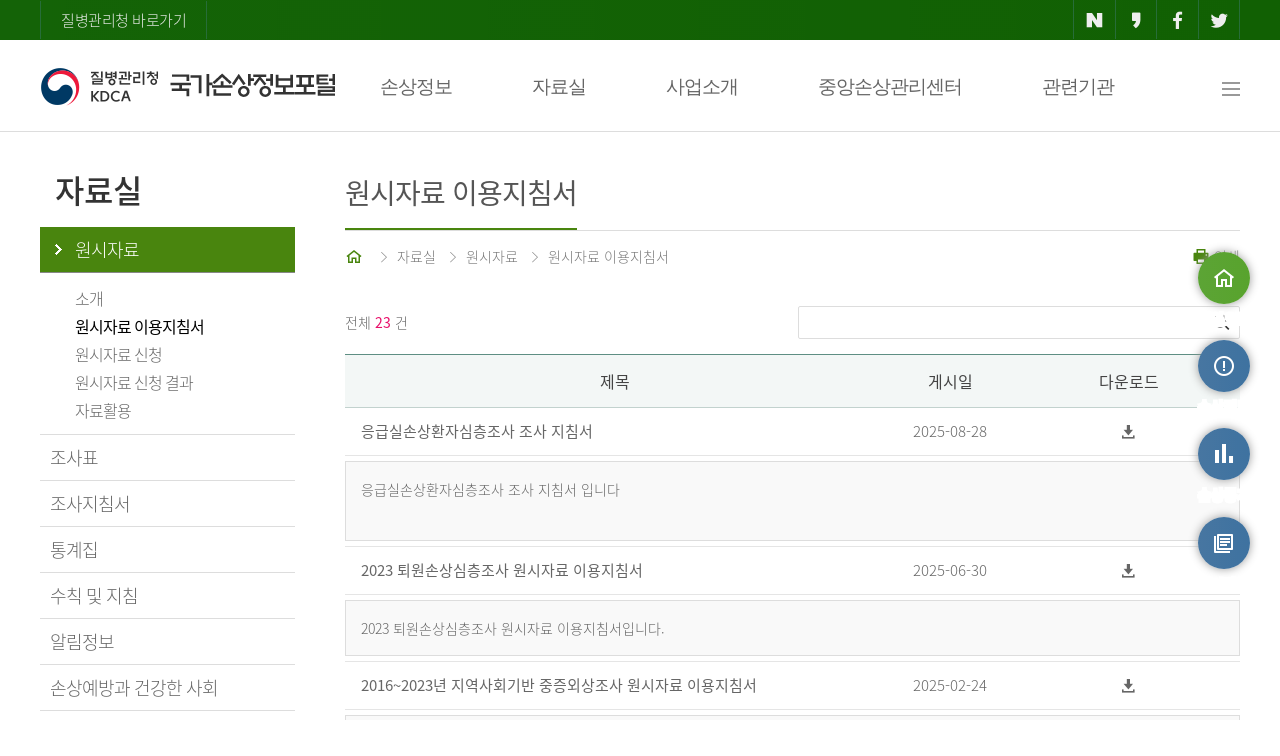

--- FILE ---
content_type: text/html;charset=UTF-8
request_url: https://www.kdca.go.kr/injury/biz/injury/recsroom/rawDta/rawDtaUseGudbkMain.do;jsessionid=J8vP5msU5J8Pa0Z5RaTQFDS7Z-yMTBszdpzRRuKi.injury20
body_size: 63489
content:
<!DOCTYPE html>
<html lang="ko">
<head>
    <meta charset="UTF-8">
    <meta http-equiv="X-UA-Compatible" content="IE=edge"/>
    <meta name="format-detection" content="telephone=no, address=no, email=no"/>
    <meta name="keywords" content="국가손상정보포털"/>
    <meta name="description" content="국가손상정보포털"/>
    <title>질병관리청 국가손상정보포털-원시자료 이용지침서</title>
    <meta name="viewport" content="width=device-width"/>
    <!-- 공통 -->
    <script src="/injury/static/js/jquery-1.12.4.min.js;jsessionid=k5rBGkkQbQSLgWyTDdt_JQ_X8Xr7DQDFIgJnhTZr.injury20"></script>
    <script src="/injury/static/js/common.js;jsessionid=k5rBGkkQbQSLgWyTDdt_JQ_X8Xr7DQDFIgJnhTZr.injury20"></script>
    <script src="/injury/static/js/slick.min.js;jsessionid=k5rBGkkQbQSLgWyTDdt_JQ_X8Xr7DQDFIgJnhTZr.injury20"></script>
    <script src="/injury/static/abs/common/js/abs-jqgrid-common.js;jsessionid=k5rBGkkQbQSLgWyTDdt_JQ_X8Xr7DQDFIgJnhTZr.injury20"></script>
    <script src="/injury/static/abs/common/js/abs-file.js;jsessionid=k5rBGkkQbQSLgWyTDdt_JQ_X8Xr7DQDFIgJnhTZr.injury20?ver=20240418"></script>
    <script src="/injury/static/abs/common/js/abs-common.js;jsessionid=k5rBGkkQbQSLgWyTDdt_JQ_X8Xr7DQDFIgJnhTZr.injury20?ver=20231013"></script>
    <script src="/injury/static/abs/common/js/abs-form-validate.js;jsessionid=k5rBGkkQbQSLgWyTDdt_JQ_X8Xr7DQDFIgJnhTZr.injury20"></script>
    <script src="/injury/static/abs/common/js/abs-select.js;jsessionid=k5rBGkkQbQSLgWyTDdt_JQ_X8Xr7DQDFIgJnhTZr.injury20"></script>
    <script src="/injury/static/abs/common/js/abs-calendar.js;jsessionid=k5rBGkkQbQSLgWyTDdt_JQ_X8Xr7DQDFIgJnhTZr.injury20"></script>
    <script src="/injury/static/abs/common/js/abs-popup-0.0.1.js;jsessionid=k5rBGkkQbQSLgWyTDdt_JQ_X8Xr7DQDFIgJnhTZr.injury20"></script>
    <script src="/injury/static/abs/default/jquery/jquery.blockUI.js;jsessionid=k5rBGkkQbQSLgWyTDdt_JQ_X8Xr7DQDFIgJnhTZr.injury20"></script>
    <script src="/injury/static/abs/default/jqueryui/jquery-ui.js;jsessionid=k5rBGkkQbQSLgWyTDdt_JQ_X8Xr7DQDFIgJnhTZr.injury20?ver=20231013"></script>
    <script src="/injury/static/abs/default/jquery/jquery.form.js;jsessionid=k5rBGkkQbQSLgWyTDdt_JQ_X8Xr7DQDFIgJnhTZr.injury20"></script>
    <script src="/injury/static/cdc/js/cdc-common.js;jsessionid=k5rBGkkQbQSLgWyTDdt_JQ_X8Xr7DQDFIgJnhTZr.injury20"></script>
    <script src="/injury/static/biz/injury/js/common/kakao.js;jsessionid=k5rBGkkQbQSLgWyTDdt_JQ_X8Xr7DQDFIgJnhTZr.injury20"></script>
    <script src="/injury/static/abs/default/jqgrid/js/grid.locale-kr.js;jsessionid=k5rBGkkQbQSLgWyTDdt_JQ_X8Xr7DQDFIgJnhTZr.injury20"></script>
    <script src="/injury/static/abs/default/jqgrid/js/jquery.jqGrid.src.js;jsessionid=k5rBGkkQbQSLgWyTDdt_JQ_X8Xr7DQDFIgJnhTZr.injury20"></script>
    <script src="/injury/static/js/biz/injury/common/aes.js;jsessionid=k5rBGkkQbQSLgWyTDdt_JQ_X8Xr7DQDFIgJnhTZr.injury20"></script>

    <script src="/injury/static/js/biz/injury/common/jspdf.min.js;jsessionid=k5rBGkkQbQSLgWyTDdt_JQ_X8Xr7DQDFIgJnhTZr.injury20"></script>
    <script src="/injury/static/js/biz/injury/common/bluebird.min.js;jsessionid=k5rBGkkQbQSLgWyTDdt_JQ_X8Xr7DQDFIgJnhTZr.injury20"></script>
    <script src="/injury/static/js/biz/injury/common/html2canvas.min.js;jsessionid=k5rBGkkQbQSLgWyTDdt_JQ_X8Xr7DQDFIgJnhTZr.injury20"></script>
    <script src="/injury/static/js/biz/injury/common/jquery.mb.browser.js;jsessionid=k5rBGkkQbQSLgWyTDdt_JQ_X8Xr7DQDFIgJnhTZr.injury20"></script>
    <script src="/injury/static/js/biz/injury/common/jquery.printElement.js;jsessionid=k5rBGkkQbQSLgWyTDdt_JQ_X8Xr7DQDFIgJnhTZr.injury20"></script>
    <script src="/injury/static/js/biz/injury/common/common.js;jsessionid=k5rBGkkQbQSLgWyTDdt_JQ_X8Xr7DQDFIgJnhTZr.injury20"></script>
    <script src="/injury/static/biz/injury/js/common/injury-common.js;jsessionid=k5rBGkkQbQSLgWyTDdt_JQ_X8Xr7DQDFIgJnhTZr.injury20?ver=20240903"></script>
    <script src="/injury/static/biz/injury/js/common/sns.js;jsessionid=k5rBGkkQbQSLgWyTDdt_JQ_X8Xr7DQDFIgJnhTZr.injury20"></script>
    <script src="/injury/static/js/jquery.mtz.monthpicker.js;jsessionid=k5rBGkkQbQSLgWyTDdt_JQ_X8Xr7DQDFIgJnhTZr.injury20"></script>

    <script>
        absFile.constants.fileContext = 'https://is.kdca.go.kr/cscdfile2';
        var _globalContextPath = "/injury";
        var _globalStaticsPath = "/injury/static;jsessionid=k5rBGkkQbQSLgWyTDdt_JQ_X8Xr7DQDFIgJnhTZr.injury20";
    </script>

    <link rel="stylesheet" type="text/css" media="screen" href="/injury/static/abs/default/jqueryui/jquery-ui.css;jsessionid=k5rBGkkQbQSLgWyTDdt_JQ_X8Xr7DQDFIgJnhTZr.injury20"/>
    <link rel="stylesheet" type="text/css" media="screen" href="/injury/static/abs/default/jqgrid/css/ui.jqgrid.css;jsessionid=k5rBGkkQbQSLgWyTDdt_JQ_X8Xr7DQDFIgJnhTZr.injury20"/>
    <link rel="stylesheet" type="text/css" href="/injury/static/css/common_v1_0.css;jsessionid=k5rBGkkQbQSLgWyTDdt_JQ_X8Xr7DQDFIgJnhTZr.injury20?ver=20240902"/>
    <link rel="stylesheet" type="text/css" href="/injury/static/css/webfonts.css;jsessionid=k5rBGkkQbQSLgWyTDdt_JQ_X8Xr7DQDFIgJnhTZr.injury20"/>
    <link rel="stylesheet" type="text/css" href="/injury/static/css/slick/slick.css;jsessionid=k5rBGkkQbQSLgWyTDdt_JQ_X8Xr7DQDFIgJnhTZr.injury20">
    <link rel="stylesheet" type="text/css" href="/injury/static/css/slick/slick-theme.css;jsessionid=k5rBGkkQbQSLgWyTDdt_JQ_X8Xr7DQDFIgJnhTZr.injury20">
    <link rel="stylesheet" type="text/css" href="/injury/static/abs/common/css/popup-0.0.1.css;jsessionid=k5rBGkkQbQSLgWyTDdt_JQ_X8Xr7DQDFIgJnhTZr.injury20">
    <link rel="stylesheet" type="text/css" media="(max-width:990px)" href="/injury/static/css/tab_v1_0.css;jsessionid=k5rBGkkQbQSLgWyTDdt_JQ_X8Xr7DQDFIgJnhTZr.injury20">
<link rel="stylesheet" type="text/css" media="(max-width:760px)" href="/injury/static/css/mobile_v1_1.css;jsessionid=k5rBGkkQbQSLgWyTDdt_JQ_X8Xr7DQDFIgJnhTZr.injury20">
    <style>
    #contactDiv {
	    z-index: 1000;
	    text-align: center;
	    position: absolute;
	    background-color: white;
		border: solid 3px #328941;
	    top: 1310px;
	    left: 456px;
	    width: 550px;
    }
    
    #contactTable{
    	width: 80%;
	    display: inline-block;
	    margin-top: 10px;
    }
    
    .dropdown-content {
        display: none; /* 기본적으로 메뉴를 숨깁니다 */
        position: absolute;
        background-color: white;
        min-width: 200px;
        box-shadow: 0px 8px 16px 0px rgba(0,0,0,0.2);
        z-index: 1;
    }

    .dropdown-content .sub-box {
        list-style: none;
        padding: 0;
    }

    .dropdown-content .sub-box .row {
        list-style: none;
        padding: 0;
    }
    
    .nav-text {
    font-weight: bold;
    /* text-shadow: -1px 0px white, 0px 1px white, 1px 0px white, 0px -1px white; */
    -webkit-text-stroke: 3px white; /* 외곽선 굵기 + 색 */
    paint-order: stroke;        /* stroke 우선 적용 */
    </style>
    <script>
        //var swiper = new Swiper('.swiper-container');
        var id = "popup_layer";
        var bgId = "Graybg";

        $(document).ready(function () {
            var bannerCookie = getCookie("bannerYN");
            if (bannerCookie != "N") {
                $(".top-banner").show();
            }

            $('dt').on('click', function() {
                function slideDown(target) {
                    slideUp();
                    $(target).addClass('on').next().slideDown();
                }
                function slideUp() {
                    $('dt').removeClass('on').next().slideUp();
                }
                $(this).hasClass('on') ? slideUp() : slideDown(this);
            });

            $('.dropdown').on('keydown', function(e) {
                if (e.which == 9) {
                    if(e.shiftKey) {
                        return;
                    } else {
                        $(this).children('.dropdown-content').css('display', 'block');
                    }
                }
            });

         // Tab 키로 버튼에 포커스가 갈 때 드롭다운 열기
            $('.dropbtn').on('focus', function() {
                $(this).next('.dropdown-content').css('display', 'block');
            });
            
            // 드롭다운 외부를 클릭하면 메뉴 닫기
            $(document).on('click', function(event) {
                if (!$(event.target).closest('.dropbtn, .dropdown-content').length) {
                    $('.dropdown-content').css('display', 'none');
                }
            });
            
            $('.dropdown').on('keydown', function(e) {
                if (e.which == 9) {
                    if (e.shiftKey) {
                        $(this).children('.dropdown-content').css('display', 'none');
                    }
                }
            });
            
            // 방향키로 dropbtn에 포커스가 갈 때 드롭다운 열기
            $('.dropbtn').on('keydown', function(e) {
		        if (e.which == 40 || e.which == 38 || e.which == 37 || e.which == 39) { 
		            $(this).next('.dropdown-content').css('display', 'block');
		        }
		    });
            
            $('.dropdown').hover(function(){
                $('.dropdown-content').css('display', '');
            });
        });

        /* $(window).on("scroll", function () {
            
        }) */

        /*$(document).on("mousedown", function(e) {
            e.target.style.outlineStyle = "none";
        })*/

        //모바일 메뉴//
        function layer_open(el) {
            //레이어의 id를 temp변수에 저장
            var temp = $('#' + el);

            event.stopPropagation();
            temp.fadeToggle("fast");
            document.getElementById("mwrapper").style.backgroundColor = "rgba(0,0,0,0.6)";
            document.getElementById("mwrapper").style.display = "block";

            temp.on("click", function (event) {
                event.stopPropagation();
            });

            $(document).on("click", function () {
                temp.fadeOut();
                document.getElementById("mwrapper").style.background = "none";
                document.getElementById("mwrapper").style.display = "none";
            });

            $('.cbtn').on("click", function () {
                temp.fadeOut();
                document.getElementById("mwrapper").style.background = "none";
                document.getElementById("mwrapper").style.display = "none";
            });
        }

        //탑배너 창닫기
        function closeBanner() {
            if ($("#topBannerChk").is(":checked")) {
                setCookie("bannerYN", "N", "1");
            }
            $(".top-banner").hide();
        }

        //Quick Menu
        $(function () {
            var UI = {
                init: function () {
                    this.quickMenuFn();
                    this.topBtn();
                },

                initialize: function () {
                    this.id = {
                        target: {
                            quick: '#quick',
                            stickyTop: '#footer'
                        },
                        topBtnClass: 'btn_top'
                    };
                    this.init();
                },

                quickMenuFn: function () {
                    var quick = $(this.id.target.quick);
                    var qTop = parseInt(quick.css('top'));

                    $(window).scroll(function () {
                        var winTop = $(window).scrollTop();

                        quick.stop().animate({
                            top: winTop + qTop
                        }, 400);
                    })
                },

                topBtn: function () {
                    var btnLocation = $('.' + this.id.topBtnClass);
                    var timerId = 0;

                    $(window).on('scroll', function () {
                        var winTop = $(window).scrollTop();
                        if (winTop > 200) {
                            btnLocation.fadeIn();
                            clearInterval(timerId);
                            timerId = setInterval(btnEffet, 2000);
                        } else {
                            btnLocation.fadeOut();
                            clearInterval(timerId);
                        }
                    });

                    function btnEffet() {
                        btnLocation.fadeTo('300', 0.3).fadeTo('300', 1);
                    }

                    this.scrollTop(btnLocation);
                },

                scrollTop: function (eTarget, speed) {
                    var speed = speed || null;
                    eTarget.on('click', function () {
                        $('html, body').animate({
                            scrollTop: $("body").offset().top
                        }, speed)
                    })
                }
            };

            $(function () {
                UI.initialize();
            })
        })

        function fn_locationSiteMap(id) {
            const url = $("#"+ id + " > option:selected").val();
            const pageName = $("#"+ id + " > option:selected").text();

            if(url == "") {
                alert($("#"+ id + " > option:selected").text() + "을 선택하세요.");
                return;
            }
			alert(pageName + "(으)로 새창을 띄웁니다");
            let win = window.open(url, '_blank');
            win.focus();
        }

        function fn_dropFocus() {
            $('.dropdown-content').css('display', '');
            return false;
        }
        
        function fn_contactOpne(item) {
			$('#contactDiv').show();
			$('#contactClose').focus();
		}
        
        function fn_contactClose() {
			$('#contactDiv').hide();
			$("#injuryContact").focus();
		}
    </script>
    <meta name="decorator" content="injury.layout">
    
    <script type="text/javascript" src="/injury/static/js/abs/safeFilter.js;jsessionid=k5rBGkkQbQSLgWyTDdt_JQ_X8Xr7DQDFIgJnhTZr.injury20"></script>   
    <script type="text/javascript">
        function fn_submit(pageNo) {
        	keyword_filter("searchWrd");
            $("#pageIndex").val(pageNo);
            $("#rawDtaUseGudbkMainForm").attr("target", "_self");
            $("#rawDtaUseGudbkMainForm").attr("action", "/injury/biz/injury/recsroom/rawDta/rawDtaUseGudbkMain.do;jsessionid=k5rBGkkQbQSLgWyTDdt_JQ_X8Xr7DQDFIgJnhTZr.injury20");
            $("#rawDtaUseGudbkMainForm").submit();
        }

        function fn_fileDownLoad(fileId, gudbkSn) {
            var form = $('<form></form>');
            form.attr('action', absFile.constants.fileContext + "/biz/ip/filecmmn/ipFileDown.do");
            form.attr('method', 'post');
            form.appendTo('body');
            form.append($("<input/>").attr("type", "hidden").attr("name", "fileId").val(fileId));
            form.submit();

            fn_updateFileDwldCo(gudbkSn);
        }

        function fn_updateFileDwldCo(gudbkSn) {

            var paramMap = {
                "gudbkSn": gudbkSn
            }

            $.ajax({
                url: "/injury/biz/injury/recsroom/rawDta/rawDtaUseGudbkFileDwldCoAjax.do;jsessionid=k5rBGkkQbQSLgWyTDdt_JQ_X8Xr7DQDFIgJnhTZr.injury20",
                type: "POST",
                async: false,
                data: paramMap,
                success: function (data) {
                    /*window.setTimeout(function () {
                        fn_submit()
                    }, 100);*/
                    $("#gudbkFileDwldCo_" + gudbkSn).text(data);
                },
                error: function (xhr, status, error) {
                    alert("작업하는 중 에러가 발생했습니다.\n관리자에게 문의해주세요.");
                },
                beforeSend: absBeforeJob,
                complete: absCompleteJob
            });
        }
    </script></head>
<body>
<div id="skipnavigation">
    <a href="#sub-content">본문 바로가기</a>
</div>
<div id="mwrapper" style="display:none; position:fixed;top:0;left:0;width:100%;height:100%;z-index:900"></div>
<div id="wrap">
    <div class="top-area">
        <div class="top-button">
            <a href="https://www.kdca.go.kr/" class="cdc-link" target="_blank" title="새창열림">질병관리청 바로가기</a>
            <ul>
                <li><a href="javascript:fn_share('naver');" class="naver" title="네이버 공유-새창열림"><i class="xi-naver"></i></a></li>
                <li><a href="javascript:fn_share('kakao');" class="kakao" title="카카오 공유-새창열림"><i class="xi-kakaostory"></i></a></li>
                <li><a href="javascript:fn_share('facebook');" class="facebook" title="페이스북 공유-새창열림"><i class="xi-facebook"></i></a></li>
                <li><a href="javascript:fn_share('twitter');" class="twitter" title="트위터 공유-새창열림"><i class="xi-twitter"></i></a></li>
            </ul>
        </div>
    </div>
    <!-- top-area -->
    <!-- header -->
    <div id="header">
        <div class="nav">
            <h1><a href="/injury/biz/injury/main/mainPage.do;jsessionid=k5rBGkkQbQSLgWyTDdt_JQ_X8Xr7DQDFIgJnhTZr.injury20" title="질병관리청-국가손상정보포털">질병관리청-국가손상정보포털</a></h1>
            <div class="navbar">
                <div class="dropdown">
                    <button type="button" class="dropbtn" onclick="location.href='/injury/biz/injury/damgInfo/transprtAcdntDamgMain.do;jsessionid=k5rBGkkQbQSLgWyTDdt_JQ_X8Xr7DQDFIgJnhTZr.injury20'">손상정보</button>
                    <div class="dropdown-content">
                        <ul class="sub-box">
                            <li><div class="header"><span>손상정보</span></div>
                                <ul class="row">
                                    <li class="column"><div class="subh"><a href="/injury/biz/injury/damgInfo/transprtAcdntDamgMain.do;jsessionid=k5rBGkkQbQSLgWyTDdt_JQ_X8Xr7DQDFIgJnhTZr.injury20"><i class="xi-drag-vertical"></i>운수사고</a></div></li>
                                    <li class="column"><div class="subh"><a href="/injury/biz/injury/damgInfo/childDamgMain.do;jsessionid=k5rBGkkQbQSLgWyTDdt_JQ_X8Xr7DQDFIgJnhTZr.injury20"><i class="xi-drag-vertical"></i>어린이 손상</a></div></li>
                                    <li class="column" style="margin-right: 200px;"><div class="subh"><a href="/injury/biz/injury/damgInfo/odsnDamgMain.do;jsessionid=k5rBGkkQbQSLgWyTDdt_JQ_X8Xr7DQDFIgJnhTZr.injury20"><i class="xi-drag-vertical"></i>노인 손상</a></div></li>
                                    <li class="column"><div class="subh"><a href="/injury/biz/injury/damgInfo/siSucdeMain.do;jsessionid=k5rBGkkQbQSLgWyTDdt_JQ_X8Xr7DQDFIgJnhTZr.injury20"><i class="xi-drag-vertical"></i>자해 ㆍ 자살</a></div></li>
                                    <li class="column"><div class="subh"><a href="/injury/biz/injury/damgInfo/vlolncMurdrMain.do;jsessionid=k5rBGkkQbQSLgWyTDdt_JQ_X8Xr7DQDFIgJnhTZr.injury20"><i class="xi-drag-vertical"></i>폭력 ㆍ 타살</a></div></li>
                                    <li class="column"><div class="subh"><a href="/injury/biz/injury/damgInfo/heartStopMain.do;jsessionid=k5rBGkkQbQSLgWyTDdt_JQ_X8Xr7DQDFIgJnhTZr.injury20"><i class="xi-drag-vertical"></i>급성심장정지</a></div></li>
                                </ul>
                            </li>
                        </ul>
                    </div>
                </div>
                <div class="dropdown">
                    <button type="button" class="dropbtn" onclick="location.href='/injury/biz/injury/recsroom/rawDta/rawDtaIntrcnMain.do;jsessionid=k5rBGkkQbQSLgWyTDdt_JQ_X8Xr7DQDFIgJnhTZr.injury20'">자료실</button>
                    <div class="dropdown-content">
                        <ul class="sub-box">
                            <li><div class="header"><span>자료실</span></div>
                                <ul class="row">
                                    <li class="column">
                                    <div class="subh"><a href="/injury/biz/injury/recsroom/rawDta/rawDtaIntrcnMain.do;jsessionid=k5rBGkkQbQSLgWyTDdt_JQ_X8Xr7DQDFIgJnhTZr.injury20"><i class="xi-drag-vertical"></i>원시자료</a></div>
                                        <ul class="column2">
                                            <li><a href="/injury/biz/injury/recsroom/rawDta/rawDtaIntrcnMain.do;jsessionid=k5rBGkkQbQSLgWyTDdt_JQ_X8Xr7DQDFIgJnhTZr.injury20"><i class="xi-subdirectory"></i>소개</a></li>
                                            <li><a href="/injury/biz/injury/recsroom/rawDta/rawDtaUseGudbkMain.do;jsessionid=k5rBGkkQbQSLgWyTDdt_JQ_X8Xr7DQDFIgJnhTZr.injury20"><i class="xi-subdirectory"></i>원시자료 이용지침서</a></li>
                                            <li><a href="/injury/biz/injury/recsroom/rawDta/rawDtaDwldMain.do;jsessionid=k5rBGkkQbQSLgWyTDdt_JQ_X8Xr7DQDFIgJnhTZr.injury20"><i class="xi-subdirectory"></i>원시자료 신청</a></li>
                                            <li><a href="/injury/biz/injury/recsroom/rawDta/rawDtaReqInfoMain.do;jsessionid=k5rBGkkQbQSLgWyTDdt_JQ_X8Xr7DQDFIgJnhTZr.injury20"><i class="xi-subdirectory"></i>원시자료 신청 결과</a></li>
                                            <li><a href="/injury/biz/injury/recsroom/rawDta/dtaPrcuse/dtaPrcuseMain.do;jsessionid=k5rBGkkQbQSLgWyTDdt_JQ_X8Xr7DQDFIgJnhTZr.injury20"><i class="xi-subdirectory"></i>자료활용</a></li>
                                        </ul>
                                    </li>
                                    <li class="column"><div class="subh"><a href="/injury/biz/injury/recsroom/examinTableMain.do;jsessionid=k5rBGkkQbQSLgWyTDdt_JQ_X8Xr7DQDFIgJnhTZr.injury20"><i class="xi-drag-vertical"></i>조사표</a></div></li>
                                    <li class="column"><div class="subh"><a href="/injury/biz/injury/recsroom/examinGudbkMain.do;jsessionid=k5rBGkkQbQSLgWyTDdt_JQ_X8Xr7DQDFIgJnhTZr.injury20"><i class="xi-drag-vertical"></i>조사지침서</a></div></li>
                                    <li class="column"><div class="subh"><a href="/injury/biz/injury/recsroom/statsSmMain.do;jsessionid=k5rBGkkQbQSLgWyTDdt_JQ_X8Xr7DQDFIgJnhTZr.injury20"><i class="xi-drag-vertical"></i>통계집</a></div></li>
                                    <li class="column"><div class="subh"><a href="/injury/biz/injury/recsroom/ruleNdManual/ruleNdManualMain.do;jsessionid=k5rBGkkQbQSLgWyTDdt_JQ_X8Xr7DQDFIgJnhTZr.injury20"><i class="xi-drag-vertical"></i>수칙 및 지침</a></div></li>
                                    <li class="column" style="width:20%"><div class="subh"><a href="/injury/biz/injury/recsroom/ntcnInfo/ntcnInfoMain.do;jsessionid=k5rBGkkQbQSLgWyTDdt_JQ_X8Xr7DQDFIgJnhTZr.injury20"><i class="xi-drag-vertical"></i>알림정보</a></div></li>
                                    <li class="column" style="width:29%"><div class="subh"><a href="/injury/biz/injury/recsroom/safeSoctyInfo/safeSoctyInfoMain.do;jsessionid=k5rBGkkQbQSLgWyTDdt_JQ_X8Xr7DQDFIgJnhTZr.injury20"><i class="xi-drag-vertical"></i>손상예방과 건강한 사회</a></div></li>
                                    
                                </ul>
                            </li>
                        </ul>
                    </div>
                </div>
                <div class="dropdown">
                    <button type="button" class="dropbtn" onclick="location.href='/injury/biz/injury/bsnsIntrcn/emrrscDamgPatntDepthsExaminMain.do;jsessionid=k5rBGkkQbQSLgWyTDdt_JQ_X8Xr7DQDFIgJnhTZr.injury20'">사업소개</button>
                    <div class="dropdown-content">
                        <ul class="sub-box">
                            <li><div class="header"><span>사업소개</span></div>
                                <ul class="row">
                                    <li class="column" style="width:33%"><div class="subh"><a href="/injury/biz/injury/bsnsIntrcn/emrrscDamgPatntDepthsExaminMain.do;jsessionid=k5rBGkkQbQSLgWyTDdt_JQ_X8Xr7DQDFIgJnhTZr.injury20"><i class="xi-drag-vertical"></i>응급실손상환자심층조사</a></div></li>
                                    <li class="column" style="width:33%; margin-right: 100px;"><div class="subh"><a href="/injury/biz/injury/bsnsIntrcn/lhstlDamgDepthsExaminMain.do;jsessionid=k5rBGkkQbQSLgWyTDdt_JQ_X8Xr7DQDFIgJnhTZr.injury20"><i class="xi-drag-vertical"></i>퇴원손상심층조사</a></div></li>
                                    <li class="column" style="width:33%"><div class="subh"><a href="/injury/biz/injury/bsnsIntrcn/areaSoctyFndSrsillCrdtExaminMain.do;jsessionid=k5rBGkkQbQSLgWyTDdt_JQ_X8Xr7DQDFIgJnhTZr.injury20"><i class="xi-drag-vertical"></i>지역사회기반 중증외상조사</a></div></li>
                                    <li class="column" style="width:33%"><div class="subh"><a href="/injury/biz/injury/bsnsIntrcn/acfdsesCaExaminMain.do;jsessionid=k5rBGkkQbQSLgWyTDdt_JQ_X8Xr7DQDFIgJnhTZr.injury20"><i class="xi-drag-vertical"></i>급성심장정지조사</a></div></li>
                                </ul>
                            </li>
                        </ul>
                    </div>
                </div>
                <div class="dropdown">
                	<button type="button" class="dropbtn" onclick="location.href='/injury/biz/injury/centerInfo/centerIntrcn.do;jsessionid=k5rBGkkQbQSLgWyTDdt_JQ_X8Xr7DQDFIgJnhTZr.injury20'">중앙손상관리센터</button>
                	<div class="dropdown-content">
                		<ul class="sub-box">
                			<li><div class="header"><span>중앙손상관리센터</span></div>
                				<ul class="row">
                					<li class="column">
                                    <div class="subh"><a href="/injury/biz/injury/centerInfo/centerIntrcn.do;jsessionid=k5rBGkkQbQSLgWyTDdt_JQ_X8Xr7DQDFIgJnhTZr.injury20"><i class="xi-drag-vertical"></i>센터 소개</a></div>
                                        <ul class="column2">
                                            <li><a href="/injury/biz/injury/centerInfo/centerIntrcn.do;jsessionid=k5rBGkkQbQSLgWyTDdt_JQ_X8Xr7DQDFIgJnhTZr.injury20"><i class="xi-subdirectory"></i>비전/미션</a></li>
                                            <li><a href="/injury/biz/injury/centerInfo/centerIntrcn.do;jsessionid=k5rBGkkQbQSLgWyTDdt_JQ_X8Xr7DQDFIgJnhTZr.injury20?no=2"><i class="xi-subdirectory"></i>핵심추진전략</a></li>
                                            <li><a href="/injury/biz/injury/centerInfo/centerIntrcn.do;jsessionid=k5rBGkkQbQSLgWyTDdt_JQ_X8Xr7DQDFIgJnhTZr.injury20?no=3"><i class="xi-subdirectory"></i>조직</a></li>
                                        </ul>
                                    </li>
                					<li class="column"><div class="subh"><a href="/injury/biz/injury/centerInfo/greetings.do;jsessionid=k5rBGkkQbQSLgWyTDdt_JQ_X8Xr7DQDFIgJnhTZr.injury20"><i class="xi-drag-vertical"></i>센터장 인사말</a></div></li>
                					<li class="column"><div class="subh"><a href="/injury/biz/injury/centerInfo/noticeMain.do;jsessionid=k5rBGkkQbQSLgWyTDdt_JQ_X8Xr7DQDFIgJnhTZr.injury20"><i class="xi-drag-vertical"></i>게시판</a></div></li>
                				</ul>
                			</li>
                		</ul>
                	</div>
                </div>
                <div class="dropdown">
                    <button type="button" class="dropbtn" onclick="location.href='/injury/biz/injury/relateInstt/relateInsttMain.do;jsessionid=k5rBGkkQbQSLgWyTDdt_JQ_X8Xr7DQDFIgJnhTZr.injury20'">관련기관</button>
                    <div class="dropdown-content">
                        <ul class="sub-box">
                            <li><div class="header"><span>관련기관</span></div>
                                <ul class="row">
                                    <li class="column"><div class="subh"><a href="/injury/biz/injury/relateInstt/relateInsttMain.do;jsessionid=k5rBGkkQbQSLgWyTDdt_JQ_X8Xr7DQDFIgJnhTZr.injury20"><i class="xi-drag-vertical"></i>관련기관</a></div></li>
                                </ul>
                            </li>
                        </ul>
                    </div>
                </div>
                <a href="/injury/biz/injury/useGuidance/siteMapMain.do;jsessionid=k5rBGkkQbQSLgWyTDdt_JQ_X8Xr7DQDFIgJnhTZr.injury20" onfocus="fn_dropFocus();" class="all-menu" title="사이트맵"><i class="xi-bars"></i><span class="blind">사이트맵</span></a>
            </div><!-- navbar -->
        </div>
        <div class="m-top">
            <h1><a href="/injury/biz/injury/main/mainPage.do;jsessionid=k5rBGkkQbQSLgWyTDdt_JQ_X8Xr7DQDFIgJnhTZr.injury20" title="질병관리청-국가손상정보포털">질병관리청-국가손상정보포털</a></h1>
            <a href="#" onclick="javascript:layer_open('layer2'); return false;" title="전체 메뉴 보기" class="m-allmenu"><i class="xi-bars"></i><span class="blind">전체 메뉴 보기</span></a>
        </div> <!-- m-top -->
    </div>
    <!-- header -->
    <!-- Mobile Menu -->
    <div class="pop-layer2" id="layer2" style="z-index:1000">
        <div class="pop-container">
            <div class="m-nav">
                <img src="/injury/static/images/common/logo-w.png;jsessionid=k5rBGkkQbQSLgWyTDdt_JQ_X8Xr7DQDFIgJnhTZr.injury20" alt="질병관리청 국가손상정보포털" class="m-logo2">
                <a class="cbtn" id="clbtn" href="#" title="닫기"><i class="xi-close"></i></a>
            </div>
            <div class="pop-conts">
                <dl>
                    <dt class="b0"><a href="#" class="nb">손상정보</a><i class="xi-angle-down"></i></dt>
                    <dd>
                        <a href="/injury/biz/injury/damgInfo/transprtAcdntDamgMain.do;jsessionid=k5rBGkkQbQSLgWyTDdt_JQ_X8Xr7DQDFIgJnhTZr.injury20"><em></em>운수사고</a>
                        <a href="/injury/biz/injury/damgInfo/childDamgMain.do;jsessionid=k5rBGkkQbQSLgWyTDdt_JQ_X8Xr7DQDFIgJnhTZr.injury20"><em></em>어린이 손상</a>
                        <a href="/injury/biz/injury/damgInfo/odsnDamgMain.do;jsessionid=k5rBGkkQbQSLgWyTDdt_JQ_X8Xr7DQDFIgJnhTZr.injury20"><em></em>노인손상</a>
                        <a href="/injury/biz/injury/damgInfo/siSucdeMain.do;jsessionid=k5rBGkkQbQSLgWyTDdt_JQ_X8Xr7DQDFIgJnhTZr.injury20"><em></em>자해ㆍ자살</a>
                        <a href="/injury/biz/injury/damgInfo/vlolncMurdrMain.do;jsessionid=k5rBGkkQbQSLgWyTDdt_JQ_X8Xr7DQDFIgJnhTZr.injury20"><em></em>폭력ㆍ타살</a>
                        <a href="/injury/biz/injury/damgInfo/heartStopMain.do;jsessionid=k5rBGkkQbQSLgWyTDdt_JQ_X8Xr7DQDFIgJnhTZr.injury20"><em></em>심장정지</a>
                    </dd>
                    <dt class="nbd"><a href="#" class="nb">자료실</a><i class="xi-angle-down"></i></dt>
                    <dd>
                        <a href="#"><em></em>원시자료</a>
                        <p>
                           <a href="/injury/biz/injury/recsroom/rawDta/rawDtaIntrcnMain.do;jsessionid=k5rBGkkQbQSLgWyTDdt_JQ_X8Xr7DQDFIgJnhTZr.injury20">- 소개</a>
                           <a href="/injury/biz/injury/recsroom/rawDta/rawDtaUseGudbkMain.do;jsessionid=k5rBGkkQbQSLgWyTDdt_JQ_X8Xr7DQDFIgJnhTZr.injury20">- 원시자료 이용지침서</a>
                           <a href="/injury/biz/injury/recsroom/rawDta/rawDtaDwldMain.do;jsessionid=k5rBGkkQbQSLgWyTDdt_JQ_X8Xr7DQDFIgJnhTZr.injury20"> - 원시자료 신청</a>
                           <a href="/injury/biz/injury/recsroom/rawDta/rawDtaReqInfoMain.do;jsessionid=k5rBGkkQbQSLgWyTDdt_JQ_X8Xr7DQDFIgJnhTZr.injury20"> - 원시자료 신청 결과</a>
                           <a href="/injury/biz/injury/recsroom/rawDta/dtaPrcuse/dtaPrcuseMain.do;jsessionid=k5rBGkkQbQSLgWyTDdt_JQ_X8Xr7DQDFIgJnhTZr.injury20">- 자료활용</a>
                        </p>
                        <a href="/injury/biz/injury/recsroom/examinTableMain.do;jsessionid=k5rBGkkQbQSLgWyTDdt_JQ_X8Xr7DQDFIgJnhTZr.injury20"><em></em>조사표</a>
                        <a href="/injury/biz/injury/recsroom/examinGudbkMain.do;jsessionid=k5rBGkkQbQSLgWyTDdt_JQ_X8Xr7DQDFIgJnhTZr.injury20"><em></em>조사지침서</a>
                        <a href="/injury/biz/injury/recsroom/statsSmMain.do;jsessionid=k5rBGkkQbQSLgWyTDdt_JQ_X8Xr7DQDFIgJnhTZr.injury20"><em></em>통계집</a>
                        <a href="/injury/biz/injury/recsroom/ruleNdManual/ruleNdManualMain.do;jsessionid=k5rBGkkQbQSLgWyTDdt_JQ_X8Xr7DQDFIgJnhTZr.injury20"><em></em>수칙 및 지침</a>
                        <a href="/injury/biz/injury/recsroom/ntcnInfo/ntcnInfoMain.do;jsessionid=k5rBGkkQbQSLgWyTDdt_JQ_X8Xr7DQDFIgJnhTZr.injury20"><em></em>알림정보</a>
                        <a href="/injury/biz/injury/recsroom/safeSoctyInfo/safeSoctyInfoMain.do;jsessionid=k5rBGkkQbQSLgWyTDdt_JQ_X8Xr7DQDFIgJnhTZr.injury20"><em></em>손상예방과 건강한 사회</a>
                    </dd>
                    <dt><a href="#" class="nb">사업소개</a><i class="xi-angle-down"></i></dt>
                    <dd>
                        <a href="/injury/biz/injury/bsnsIntrcn/emrrscDamgPatntDepthsExaminMain.do;jsessionid=k5rBGkkQbQSLgWyTDdt_JQ_X8Xr7DQDFIgJnhTZr.injury20"><em></em>응급실손상환자심층조사</a>
                        <a href="/injury/biz/injury/bsnsIntrcn/lhstlDamgDepthsExaminMain.do;jsessionid=k5rBGkkQbQSLgWyTDdt_JQ_X8Xr7DQDFIgJnhTZr.injury20"><em></em>퇴원손상심층조사</a>
                        <a href="/injury/biz/injury/bsnsIntrcn/areaSoctyFndSrsillCrdtExaminMain.do;jsessionid=k5rBGkkQbQSLgWyTDdt_JQ_X8Xr7DQDFIgJnhTZr.injury20"><em></em>지역사회기반 중증외상조사</a>
                        <a href="/injury/biz/injury/bsnsIntrcn/acfdsesCaExaminMain.do;jsessionid=k5rBGkkQbQSLgWyTDdt_JQ_X8Xr7DQDFIgJnhTZr.injury20"><em></em>급성심장정지조사</a>
                    </dd>
                    <dt><a href="#" class="nb">중앙손상관리센터</a><i class="xi-angle-down"></i></dt>
                    <dd>
                        <a href="/injury/biz/injury/centerInfo/centerIntrcn.do;jsessionid=k5rBGkkQbQSLgWyTDdt_JQ_X8Xr7DQDFIgJnhTZr.injury20"><em></em>센터 소개</a>
                        <a href="/injury/biz/injury/centerInfo/greetings.do;jsessionid=k5rBGkkQbQSLgWyTDdt_JQ_X8Xr7DQDFIgJnhTZr.injury20"><em></em>센터장 인사말</a>
                        <a href="/injury/biz/injury/centerInfo/noticeMain.do;jsessionid=k5rBGkkQbQSLgWyTDdt_JQ_X8Xr7DQDFIgJnhTZr.injury20"><em></em>게시판</a>
                    </dd>
                    <dt class="nbd"><a href="/injury/biz/injury/relateInstt/relateInsttMain.do;jsessionid=k5rBGkkQbQSLgWyTDdt_JQ_X8Xr7DQDFIgJnhTZr.injury20" class="nb">관련기관</a><i class="xi-angle-down"></i></dt>
                    <dd></dd>
                    <dt><a href="#" class="nb">이용안내</a><i class="xi-angle-down"></i></dt>
                    <dd>
                        <a href="https://www.kdca.go.kr/contents.es?mid=a20810030000"><em></em>개인정보처리방침</a>
                        <a href="/injury/biz/injury/useGuidance/webAccesQlityCrtfcMain.do;jsessionid=k5rBGkkQbQSLgWyTDdt_JQ_X8Xr7DQDFIgJnhTZr.injury20"><em></em>웹접근성품질인증</a>
                        <a href="/injury/biz/injury/useGuidance/siteMapMain.do;jsessionid=k5rBGkkQbQSLgWyTDdt_JQ_X8Xr7DQDFIgJnhTZr.injury20"><em></em>사이트맵</a>
                    </dd>
                </dl>
            </div><!-- pop-conts -->
        </div><!-- pop-container -->
    </div>
    <!-- Mobile Menu -->
    <div id="popup_layer"></div>
    <div id="Graybg" class="dis_none"></div>
    <div id="container">
    <div class="contents-wrap">
        <!-- 포털이용안내 LEFT 메뉴 -->
<div class="left-area">
    <script type="text/javascript">
        function fn_active(id) {
            let nav = document.getElementById("accordian");
            let menuEl = nav.getElementsByTagName("li");

            for(var i = 0; i < menuEl.length; i++) {
                if (menuEl.item(i).id == id) {
                    menuEl.item(i).className = "active";
                } else {
                    menuEl.item(i).className = "";
                }
            }
        }
    </script>
    <div class="left-title">자료실</div>
    <div id="accordian">
        <ul>
            <li id="menu2-1" class="active" onclick="fn_active(this.id)">
                <div class="acc-sub"><a href="#">원시자료<img src="/injury/static/images/sub/icon-plus.png;jsessionid=k5rBGkkQbQSLgWyTDdt_JQ_X8Xr7DQDFIgJnhTZr.injury20" alt="원시자료 펼침"></a></div>
                <ul>
                    <li id="menu2-1-1">
                        <a href="/injury/biz/injury/recsroom/rawDta/rawDtaIntrcnMain.do;jsessionid=k5rBGkkQbQSLgWyTDdt_JQ_X8Xr7DQDFIgJnhTZr.injury20">소개</a>
                    </li>
                    <li id="menu2-1-2">
                        <a href="/injury/biz/injury/recsroom/rawDta/rawDtaUseGudbkMain.do;jsessionid=k5rBGkkQbQSLgWyTDdt_JQ_X8Xr7DQDFIgJnhTZr.injury20">원시자료 이용지침서</a>
                    </li>
                    <li id="menu2-1-3">
                        <a href="/injury/biz/injury/recsroom/rawDta/rawDtaDwldMain.do;jsessionid=k5rBGkkQbQSLgWyTDdt_JQ_X8Xr7DQDFIgJnhTZr.injury20">원시자료 신청</a>
                    </li>
                    <li id="menu2-1-5">
                        <a href="/injury/biz/injury/recsroom/rawDta/rawDtaReqInfoMain.do;jsessionid=k5rBGkkQbQSLgWyTDdt_JQ_X8Xr7DQDFIgJnhTZr.injury20">원시자료 신청 결과</a>
                    </li>
                    <li id="menu2-1-4">
                        <a href="/injury/biz/injury/recsroom/rawDta/dtaPrcuse/dtaPrcuseMain.do;jsessionid=k5rBGkkQbQSLgWyTDdt_JQ_X8Xr7DQDFIgJnhTZr.injury20">자료활용</a>
                    </li>
                </ul>
            </li>
            <a href="/injury/biz/injury/recsroom/examinTableMain.do;jsessionid=k5rBGkkQbQSLgWyTDdt_JQ_X8Xr7DQDFIgJnhTZr.injury20">
                <li id="menu2-2" onclick="fn_active(this.id)">
                    <div class="acc-sub">조사표</div>
                </li>
            </a>
            <a href="/injury/biz/injury/recsroom/examinGudbkMain.do;jsessionid=k5rBGkkQbQSLgWyTDdt_JQ_X8Xr7DQDFIgJnhTZr.injury20">
                <li id="menu2-3" onclick="fn_active(this.id)">
                    <div class="acc-sub">조사지침서</div>
                </li>
            </a>
            <a href="/injury/biz/injury/recsroom/statsSmMain.do;jsessionid=k5rBGkkQbQSLgWyTDdt_JQ_X8Xr7DQDFIgJnhTZr.injury20">
                <li id="menu2-4" onclick="fn_active(this.id)">
                    <div class="acc-sub">통계집</div>
                </li>
            </a>
            <a href="/injury/biz/injury/recsroom/ruleNdManual/ruleNdManualMain.do;jsessionid=k5rBGkkQbQSLgWyTDdt_JQ_X8Xr7DQDFIgJnhTZr.injury20">
                <li id="menu2-5" onclick="fn_active(this.id)">
                    <div class="acc-sub">수칙 및 지침</div>
                </li>
            </a>
            <a href="/injury/biz/injury/recsroom/ntcnInfo/ntcnInfoMain.do;jsessionid=k5rBGkkQbQSLgWyTDdt_JQ_X8Xr7DQDFIgJnhTZr.injury20">
                <li id="menu2-6" onclick="fn_active(this.id)">
                    <div class="acc-sub">알림정보</div>
                </li>
            </a>
            <a href="/injury/biz/injury/recsroom/safeSoctyInfo/safeSoctyInfoMain.do;jsessionid=k5rBGkkQbQSLgWyTDdt_JQ_X8Xr7DQDFIgJnhTZr.injury20">
                <li id="menu2-7" onclick="fn_active(this.id)">
                    <div class="acc-sub">손상예방과 건강한 사회</div>
                </li>
            </a>
        </ul>
    </div>
</div>
<!-- 포털이용안내 LEFT 메뉴 --><script type="text/javascript">
            initSubmenu('2', '1', '2');
        </script>
        <div id="sub-content" class="sub-content">
            <form id="rawDtaUseGudbkMainForm" name="rawDtaUseGudbkMainForm" method="post">
                <h2><strong id="subContentSj">원시자료 이용지침서</strong></h2>
                <div class="top-share">
                    <ul>
                        <li><a href="/injury/biz/injury/main/mainPage.do;jsessionid=k5rBGkkQbQSLgWyTDdt_JQ_X8Xr7DQDFIgJnhTZr.injury20" title="메인 페이지로가기" class="home"><i
                                class="xi-home-o"></i><span class="blind">홈</span></a></li>
                        <li><a href=""><i class="xi-angle-right-thin"></i>자료실</a></li>
                        <li><a href=""><i class="xi-angle-right-thin"></i>원시자료</a></li>
                        <li><a href=""><i class="xi-angle-right-thin"></i>원시자료 이용지침서</a></li>
                    </ul>
                    <a href="javascript:fn_print(document, 'sub-content');" class="print"><i class="xi-print"></i>
                        인쇄</a>
                </div>
                <div class="board-top">
                    <ul class="board-tl">
                        <li><h6>전체 <font>23</font> 건</h6></li>
                        <li class="txtR"><input type="text" name="searchWrd" id="searchWrd" title="검색어 입력"
                                                value="" class="title"
                                                onkeydown="if(event.keyCode==13){javascript:fn_submit(); return false;}"/>
                            <button type="button" class="btn-none" onclick="javascript:fn_submit();return false;" title="검색"><i
                                    class="xi-search"></i></button>
                        </li>
                    </ul>
                </div>
                <div class="board-form">
                    <!-- 리스트 영역 -->
                    <table class="rawUs">
                        <colgroup>
                            <col/>
                            <col width="60%"/>
                            <col width="15%"/>
                            <col width="25%"/>
                        </colgroup>
                        <caption>원시자료 이용지침서 리스트</caption>
                        <thead>
                        <th></th>
                        <th >제목</th>
                        <th >게시일</th>
                        <th >다운로드</th>
                        </thead>
                        <tbody>
                        <tr>
                                        <td></td>
                                        <td class="txtL f400">응급실손상환자심층조사 조사 지침서</td>
                                        <td>2025-08-28</td>
                                        <td>
                                            <a title="응급실손상환자심층조사 조사 지침서 다운로드" href="https://is.kdca.go.kr/cscdfile2/biz/ip/filecmmn/ipFileDown.do?fileId=198edf7f6a08" onclick="fn_updateFileDwldCo('96');"><i class="xi-download"></i></a>
                                                </td>
                                    </tr>
                                    <tr class="no-hover">
                                        <td colspan="4" class="rawCont">
                                            <div>
                                                <p>응급실손상환자심층조사 조사 지침서 입니다&nbsp;</p><p>&nbsp;</p></div>
                                        </td>
                                    </tr>
                                <tr>
                                        <td></td>
                                        <td class="txtL f400">2023 퇴원손상심층조사 원시자료 이용지침서</td>
                                        <td>2025-06-30</td>
                                        <td>
                                            <a title="2023 퇴원손상심층조사 원시자료 이용지침서 다운로드" href="https://is.kdca.go.kr/cscdfile2/biz/ip/filecmmn/ipFileDown.do?fileId=197be0574453" onclick="fn_updateFileDwldCo('95');"><i class="xi-download"></i></a>
                                                </td>
                                    </tr>
                                    <tr class="no-hover">
                                        <td colspan="4" class="rawCont">
                                            <div>
                                                <p>2023 퇴원손상심층조사 원시자료 이용지침서입니다.&nbsp;&nbsp;</p></div>
                                        </td>
                                    </tr>
                                <tr>
                                        <td></td>
                                        <td class="txtL f400">2016~2023년 지역사회기반 중증외상조사 원시자료 이용지침서</td>
                                        <td>2025-02-24</td>
                                        <td>
                                            <a title="2016~2023년 지역사회기반 중증외상조사 원시자료 이용지침서 다운로드" href="https://is.kdca.go.kr/cscdfile2/biz/ip/filecmmn/ipFileDown.do?fileId=195359b746c8" onclick="fn_updateFileDwldCo('62');"><i class="xi-download"></i></a>
                                                </td>
                                    </tr>
                                    <tr class="no-hover">
                                        <td colspan="4" class="rawCont">
                                            <div>
                                                <p>2016~2023년 지역사회기반 중증외상조사 원시자료 이용지침서입니다.&nbsp;</p></div>
                                        </td>
                                    </tr>
                                <tr>
                                        <td></td>
                                        <td class="txtL f400">급성심장정지조사 2008-2023년 원시자료 이용지침서</td>
                                        <td>2025-01-17</td>
                                        <td>
                                            <a title="급성심장정지조사 2008-2023년 원시자료 이용지침서 다운로드" href="https://is.kdca.go.kr/cscdfile2/biz/ip/filecmmn/ipFileDown.do?fileId=19471dcf8537" onclick="fn_updateFileDwldCo('60');"><i class="xi-download"></i></a>
                                                </td>
                                    </tr>
                                    <tr class="no-hover">
                                        <td colspan="4" class="rawCont">
                                            <div>
                                                <p><span style="font-size: 10pt; font-family: 돋움, dotum;">급성심장정지조사 2008-2023년 원시자료 이용지침서입니다.</span></p></div>
                                        </td>
                                    </tr>
                                <tr>
                                        <td></td>
                                        <td class="txtL f400">2022 퇴원손상심층조사 원시자료 이용지침서</td>
                                        <td>2024-06-26</td>
                                        <td>
                                            <a title="2022 퇴원손상심층조사 원시자료 이용지침서 다운로드" href="https://is.kdca.go.kr/cscdfile2/biz/ip/filecmmn/ipFileDown.do?fileId=191443f27172" onclick="fn_updateFileDwldCo('57');"><i class="xi-download"></i></a>
                                                </td>
                                    </tr>
                                    <tr class="no-hover">
                                        <td colspan="4" class="rawCont">
                                            <div>
                                                <p>2022 퇴원손상심층조사 원시자료 이용지침서입니다.&nbsp;</p></div>
                                        </td>
                                    </tr>
                                <tr>
                                        <td></td>
                                        <td class="txtL f400">2016~2021년 지역사회기반 중증외상조사 원시자료 이용지침서</td>
                                        <td>2024-03-29</td>
                                        <td>
                                            <a title="2016~2021년 지역사회기반 중증외상조사 원시자료 이용지침서 다운로드" href="https://is.kdca.go.kr/cscdfile2/biz/ip/filecmmn/ipFileDown.do?fileId=18e88c1039d9" onclick="fn_updateFileDwldCo('24');"><i class="xi-download"></i></a>
                                                </td>
                                    </tr>
                                    <tr class="no-hover">
                                        <td colspan="4" class="rawCont">
                                            <div>
                                                <p>2016~2021년 지역사회기반 중증외상조사 원시자료 이용지침서입니다.&nbsp;</p></div>
                                        </td>
                                    </tr>
                                <tr>
                                        <td></td>
                                        <td class="txtL f400">급성심장정지조사 2008-2022년 원시자료 이용지침서</td>
                                        <td>2024-01-23</td>
                                        <td>
                                            <a title="급성심장정지조사 2008-2022년 원시자료 이용지침서 다운로드" href="https://is.kdca.go.kr/cscdfile2/biz/ip/filecmmn/ipFileDown.do?fileId=18d339dfcae3" onclick="fn_updateFileDwldCo('23');"><i class="xi-download"></i></a>
                                                </td>
                                    </tr>
                                    <tr class="no-hover">
                                        <td colspan="4" class="rawCont">
                                            <div>
                                                <p><span style="font-size: 12px;">2022년 자료 기준, 급성심장정지조사 원시자료 이용지침서입니다.</span>&nbsp;</p></div>
                                        </td>
                                    </tr>
                                <tr>
                                        <td></td>
                                        <td class="txtL f400">급성심장정지조사 2008-2021년 원시자료 이용지침서(개정판_23년10월)</td>
                                        <td>2023-10-18</td>
                                        <td>
                                            <a title="급성심장정지조사 2008-2021년 원시자료 이용지침서(개정판_23년10월) 다운로드" href="https://is.kdca.go.kr/cscdfile2/biz/ip/filecmmn/ipFileDown.do?fileId=18b4148198f7" onclick="fn_updateFileDwldCo('22');"><i class="xi-download"></i></a>
                                                </td>
                                    </tr>
                                    <tr class="no-hover">
                                        <td colspan="4" class="rawCont">
                                            <div>
                                                <p>급성심장정지조사 2008-2021년 원시자료 이용지침서입니다.</p><p>- 주요 개정사항: 원시자료 제공절차 변경</p></div>
                                        </td>
                                    </tr>
                                <tr>
                                        <td></td>
                                        <td class="txtL f400">2016~2020년 지역사회기반 중증외상조사 원시자료 이용지침서(개정판_23년10월)</td>
                                        <td>2023-10-18</td>
                                        <td>
                                            <a title="2016~2020년 지역사회기반 중증외상조사 원시자료 이용지침서(개정판_23년10월) 다운로드" href="https://is.kdca.go.kr/cscdfile2/biz/ip/filecmmn/ipFileDown.do?fileId=18b412ced428" onclick="fn_updateFileDwldCo('21');"><i class="xi-download"></i></a>
                                                </td>
                                    </tr>
                                    <tr class="no-hover">
                                        <td colspan="4" class="rawCont">
                                            <div>
                                                <p>2016~2020년 지역사회기반 중증외상조사 원시자료 이용지침서입니다.&nbsp;</p><p>개정사항 : 원시자료 이용 절차 변경</p></div>
                                        </td>
                                    </tr>
                                <tr>
                                        <td></td>
                                        <td class="txtL f400">2021 퇴원손상심층조사 원시자료 이용지침서(개정판_23년10월)</td>
                                        <td>2023-10-18</td>
                                        <td>
                                            <a title="2021 퇴원손상심층조사 원시자료 이용지침서(개정판_23년10월) 다운로드" href="https://is.kdca.go.kr/cscdfile2/biz/ip/filecmmn/ipFileDown.do?fileId=18b4122ab315" onclick="fn_updateFileDwldCo('20');"><i class="xi-download"></i></a>
                                                </td>
                                    </tr>
                                    <tr class="no-hover">
                                        <td colspan="4" class="rawCont">
                                            <div>
                                                <p>2021 퇴원손상심층조사 원시자료 이용지침서입니다.&nbsp;</p><p>개정사항 : 원시자료 이용 절차 변경</p></div>
                                        </td>
                                    </tr>
                                </tbody>
                    </table>
                    <!-- 페이징 영역 -->
                    <div class="pagination">
                        <a href="#" title="1페이지(선택됨)" class="active"><strong>1</strong></a><a href="#" title="2페이지" onclick="fn_submit(2); return false;">2</a><a href="#" title="3페이지" onclick="fn_submit(3); return false;">3</a>
<input type="hidden" id="pageIndex" name="pageIndex"
                                   value="1"/>
                        </div>
                </div>
            </form>
        </div>
    </div>
</div></div><!-- //wrap -->
<!-- footer -->
<div id="footer">
    <div class="footer-box">
        <img src="/injury/static/images/common/f-logo.png;jsessionid=k5rBGkkQbQSLgWyTDdt_JQ_X8Xr7DQDFIgJnhTZr.injury20" alt="질병관리청 국가손상정보포털" class="f-logo">
        <ul>
            <li class="pL0"><a href="http://www.kdca.go.kr/contents.es?mid=a20810030000" target="_blank" rel="noopener noreferrer" title="새창열림">개인정보처리방침</a></li>
            <li class="bg0"><a href="/injury/biz/injury/useGuidance/webAccesQlityCrtfcMain.do;jsessionid=k5rBGkkQbQSLgWyTDdt_JQ_X8Xr7DQDFIgJnhTZr.injury20">웹접근성 품질인증</a></li>
        </ul>
        <div class="sitebox">
            <div class="family-site site01">
                <label for="selectSite1">정부기관</label>
                <select class="custom-select2" id="selectSite1">
                    <option value="">정부기관</option>
                    <option value="http://www.moel.go.kr/">고용노동부</option>
                    <option value="http://www.rda.go.kr/">농촌진흥청</option>
                    <option value="https://www.nfa.go.kr/">소방청</option>
                    <option value="http://www.mogef.go.kr/">여성가족부</option>
                    <option value="https://kostat.go.kr/">통계청</option>
                    <option value="https://www.mois.go.kr/">행정안정부</option>
                    <option value="http://me.go.kr/">환경부</option>
                </select>
                <button type="button" onclick="fn_locationSiteMap('selectSite1')" title="새 창 열기">GO</button>
            </div>
            <div class="family-site site02">
                <label for="selectSite2">유관기관</label>
                <select class="custom-select2" id="selectSite2">
                    <option value="">유관기관</option>
                    <option value="https://www.nmc.or.kr/">국립중앙의료원</option>
                    <option value="https://www.nhis.or.kr">국민건강보험공단</option>
                    <option value="https://www.kcomwel.or.kr/">근로복지공단</option>
                    <option value="https://www.ssif.or.kr/">학교안전공제중앙회</option>
                    <option value="https://www.koroad.or.kr/">한국도로교통공단</option>
                    <option value="https://www.kosha.or.kr/">한국산업안전보건공단</option>
                    <option value="https://www.safia.org/">한국생활안전연합</option>
                    <option value="https://www.kca.go.kr/">한국소비자원</option>
                </select>
                <button type="button" onclick="fn_locationSiteMap('selectSite2')" title="새 창 열기">GO</button>
            </div>
            <div class="family-site site03">
                <label for="selectSite3">관련학·협회</label>
                <select class="custom-select2" id="selectSite3">
                    <option value="">관련학·협회</option>
                    <option value="http://www.kacpr.org/">대한심폐소생협회</option>
                    <option value="http://www.prevmed.or.kr/">대한예방의학회</option>
                    <option value="https://www.trauma.or.kr/">대한외상학회</option>
                    <option value="https://emergency.or.kr/">대한응급의학회</option>
                    <option value="https://ksclintox.jams.or.kr/">대한임상독성학회</option>
                    <option value="http://www.kemt.or.kr/">한국응급구조학회</option>
                </select>
                <button type="button" onclick="fn_locationSiteMap('selectSite3')" title="새 창 열기">GO</button>
            </div>
        </div>
        <p>[ 28161 ] 충청북도 청주시 흥덕구 오송읍 오송생명2로 125 고려대학교의생명공학연구원 201호<br>
           <!-- 문의사항: 043-719-7413 (평일 9:00-17:00, 12:00-13:00 제외) --> 
           <a href="#contactDiv" id="injuryContact" style="text-decoration: underline;" onclick="javascript:fn_contactOpne('contactDiv'); return false;" title="업무별 연락처 열림">[업무별 연락처]</a>
           <!-- / 관리자 이메일 : wjd5353@korea.kr --><br/></p>
        <small>COPYRIGHT @ 2021 질병관리청. ALL RIGHT RESERVED</small>
    </div>
	<div id="contactDiv" style="display: none;">
		<div id="sub-content">
			<div class="board-form">
				<div style="font-size: 11px;text-align: left;padding-left: 60px;">* 평일 9:00-17:00(12:00-13:00 제외)</div>
				<table class="rawUs" id="contactTable">
					<colgroup>
						<col/>
						<col width="50%"/>
						<col width="50%"/>
					</colgroup>
					<caption>국가손상정보포털 연락처</caption>
					<thead>
						<th></th>
						<th >담당업무</th>
						<th >연락처</th>
					</thead>
					<tbody>
						<tr>
							<td></td>
							<td class="txtL f400">퇴원손상심층조사</td>
							<td>043-719-7417</td>
						</tr>
						<tr>
							<td></td>
							<td class="txtL f400">응급실손상환자심층조사</td>
							<td>043-719-7412</td>
						</tr>
						<tr>
							<td></td>
							<td class="txtL f400">급성심장정지조사</td>
							<td>043-719-7416</td>
						</tr>
						<tr>
							<td></td>
							<td class="txtL f400">지역사회기반 중증외상조사</td>
							<td>043-719-7424</td>
						</tr>
						<tr>
							<td></td>
							<td class="txtL f400">시스템관리자</td>
							<td>043-219-2913<br>(wldbs4069@korea.kr)
							</td>
						</tr>
						<tr class="no-hover">
							<td colspan="4">
								<div class="txtC mT30">
									<button class="btn-blue" id="contactClose" type="button" onclick="fn_contactClose()">확인</button>
								</div>
							</td>
						</tr>
					</tbody>
				</table>
			</div>
		</div>
	</div>
    <div style="position: relative; left: 75%; margin-top: -60px;">
    	<a title="정보통신접근성 품질인증서 내용 보기" href="/injury/biz/injury/useGuidance/webAccesQlityCrtfcMain.do;jsessionid=k5rBGkkQbQSLgWyTDdt_JQ_X8Xr7DQDFIgJnhTZr.injury20">
    		<img src="/injury/static/images/common/2025_wa_mark.png;jsessionid=k5rBGkkQbQSLgWyTDdt_JQ_X8Xr7DQDFIgJnhTZr.injury20" alt="(사)한국장애인단체총연합회 한국웹접근성인증평가원 웹 접근성 우수사이트 인증마크(WA인증마크)" class="wa" style="height: 67px; width: 95px;">
    	</a>
    </div>
</div>
<!-- footer -->

<div id="quick">
    <ul>
        <li class="active"><a href="/injury/biz/injury/main/mainPage.do;jsessionid=k5rBGkkQbQSLgWyTDdt_JQ_X8Xr7DQDFIgJnhTZr.injury20"><i class="xi-home-o home"></i><br/><span class="nav-text">메인으로</span></a></li>
        <li><a href="/injury/biz/injury/damgInfo/transprtAcdntDamgMain.do;jsessionid=k5rBGkkQbQSLgWyTDdt_JQ_X8Xr7DQDFIgJnhTZr.injury20"><i class="xi-error-o"></i><br/><span class="nav-text">손상정보</span></a></li>
        <li><a href="/injury/biz/injury/recsroom/statsSmMain.do;jsessionid=k5rBGkkQbQSLgWyTDdt_JQ_X8Xr7DQDFIgJnhTZr.injury20"><i class="xi-chart-bar"></i><br/><span class="nav-text">손상통계</span></a></li>
        <li><a href="/injury/biz/injury/recsroom/rawDta/rawDtaIntrcnMain.do;jsessionid=k5rBGkkQbQSLgWyTDdt_JQ_X8Xr7DQDFIgJnhTZr.injury20"><i class="xi-library-books-o"></i><br/><span class="nav-text">원시자료</span></a></li>
    </ul>
    <p class="btn_top"><a href="#none" title="맨 위로가기"><i class="xi-arrow-top"></i></a></p>
</div>
</body>
</html>